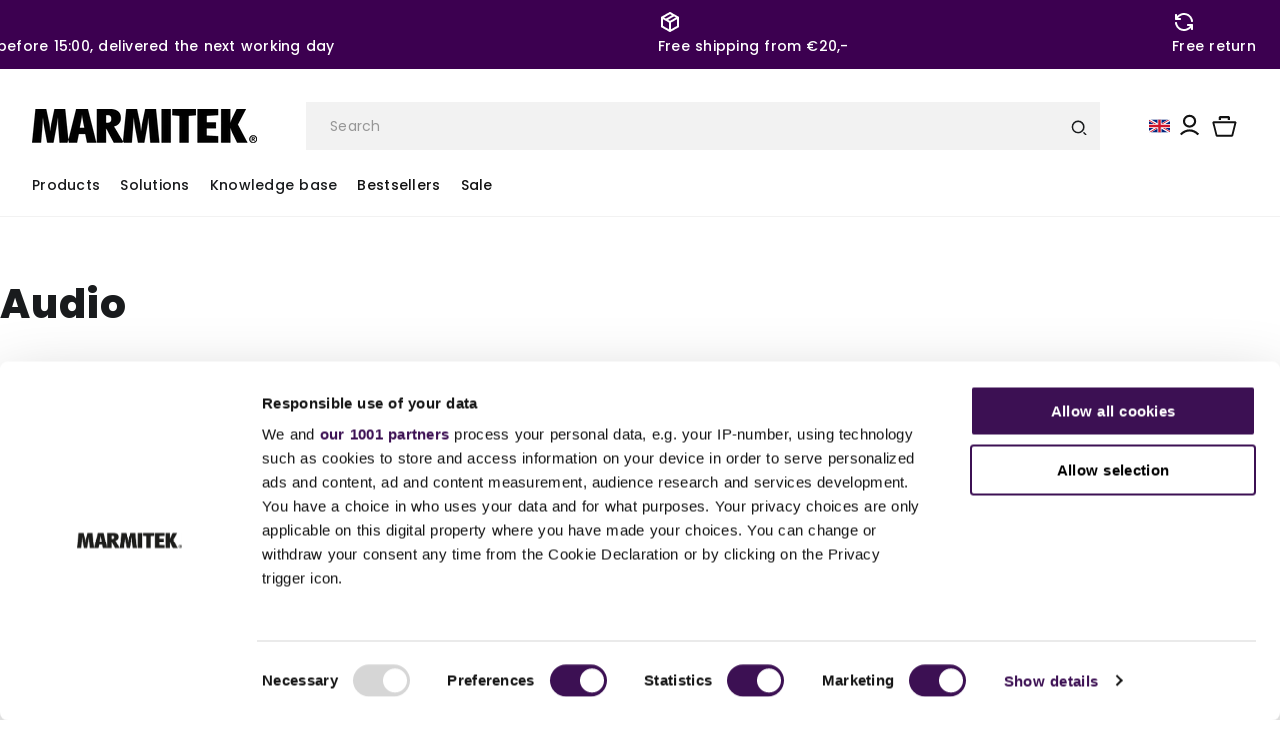

--- FILE ---
content_type: text/css
request_url: https://marmitek.com/cdn/shop/t/39/assets/menuv2.css?v=103223771563784690651761316862
body_size: 487
content:
.header__inline-menu{position:relative}.header__inline-menu .submenu_wrapper{position:static}.mega-menu__container{display:none;position:absolute;top:98%;left:50%;transform:translate(-50%);width:100vw;max-width:var(--page-width);padding:0rem;background-color:#fff;border-radius:4px;border:1px solid #F2F2F2;z-index:10;grid-template-columns:1fr 1.5fr 1fr;gap:2rem;box-shadow:-10px 40px 50px #00000014}.submenu_wrapper:hover .mega-menu__container.layout-producten,.submenu_wrapper:hover .mega-menu__container.layout-oplossingen{display:grid}.submenu_wrapper:hover .mega-menu__container.layout-kennisbank{display:flex}.mega-menu__col{padding:0 1rem}.mega-menu__col--1{display:flex;flex-direction:column;gap:.5rem;border-right:1px solid #e5e5e5;padding:2rem 0rem 4.5rem 3rem}.mega-menu__col--2{display:flex;flex-direction:column;gap:.5rem;padding-top:3rem}.mega-menu__col--3{display:flex;align-items:stretch;justify-content:stretch;height:100%;width:100%;padding:0}.icon.icon-caret{height:.75rem;transform:rotate(-90deg)}.mega-menu__item-level-1 .header__menu-item{display:flex;justify-content:space-between;align-items:center;width:100%}.header__menu-item{font-size:1.7rem;font-weight:600}.header__menu-item:hover{background:none}.header__menu-child{font-size:1.4rem;margin:1.8rem 0rem;font-weight:500;line-height:100%}.mega-menu__col-label{font-size:1.7rem;font-weight:600;line-height:1.3;margin-bottom:2rem;display:inline-block}.mega-menu__item-level-1 .icon-caret{margin-left:auto}.mega-menu__item-level-1.active>a{text-decoration:none;text-underline-offset:4px}.mega-menu__footer{position:absolute;bottom:-1px;left:0;width:100%;background-color:#f2f2f2;color:#000;display:flex;justify-content:flex-end;gap:2rem;padding:1rem 2rem;font-weight:500;outline:1px solid #F2F2F2;border-radius:0 0 4px 4px;-webkit-border-radius:0px 0px 4px 4px;-moz-border-radius:0px 0px 4px 4px;-ms-border-radius:0px 0px 4px 4px;-o-border-radius:0px 0px 4px 4px}.mega-menu__footer-link{color:#000;text-decoration:none;transition:opacity .2s ease;font-size:1.1rem}.mega-menu__footer-link:hover{opacity:.8}.layout-producten{display:none;grid-template-columns:1fr 1.5fr 1fr;gap:2rem}.layout-oplossingen{display:none;grid-template-columns:repeat(2,1fr);grid-template-rows:repeat(2,auto);gap:2rem;padding:3rem 3rem 7rem;row-gap:2rem}.layout-oplossingen .mega-menu__col:nth-child(1),.layout-oplossingen .mega-menu__col:nth-child(2){border-bottom:1px solid #e5e5e5;padding-bottom:2rem}.layout-oplossingen .mega-menu__col{padding:0;border:none}.layout-kennisbank .mega-menu__col{display:flex;flex-direction:column;gap:.5rem;padding:0 .5rem 0 3.5rem;border-left:1px solid #e5e5e5}.layout-kennisbank .mega-menu__col:first-child{border-left:none;padding:0}.layout-oplossingen .list-menu{display:flex;flex-direction:column;gap:0;list-style:none;padding:0;margin:0}.layout-oplossingen .list-menu li{margin:0;padding:0}.layout-oplossingen .list-menu a{font-size:1.4rem;font-weight:500;line-height:160%;margin:.5rem 0}.layout-kennisbank{display:none;flex-direction:row;align-items:flex-start;gap:3rem;padding:3rem 3rem 5rem}.layout-producten .grandchildren-list{display:grid;grid-template-columns:repeat(2,minmax(0,1fr));gap:1rem 2rem;list-style:none;margin:0;padding:0}.layout-producten .grandchildren-list li{margin:0;padding:0}.layout-producten .grandchildren-list a{font-size:1.4rem;font-weight:500;line-height:100%;margin:.8rem 0}.mega-menu__image-wrapper{display:none;width:100%;height:100%;background-position:center;background-size:cover;background-repeat:no-repeat}.mega-menu__image-wrapper.is-active{display:block}.mega-menu__image-link{display:block;width:100%;height:100%}.mega-menu__image-wrapper img{width:100%;height:100%;object-fit:cover;display:block}.with-icon{display:flex;align-items:center;gap:1.25rem}.menu-icon{width:3.4rem;height:3.4rem;flex-shrink:0;object-fit:contain;display:inline-block}.mega-menu__col-label .with-icon{display:flex;flex-direction:row;align-items:center;gap:1rem}.with-thumbnail{display:flex;align-items:center;gap:1rem}.menu-thumb{width:2.4rem;height:2.4rem;object-fit:contain;flex-shrink:0}.nav-btn_child{background:var(--color-primary-100);color:#fff;padding:1rem;font-size:1.2rem;border-radius:1rem}.btn-child_mobile{margin:1.1rem 3.2rem}.nav-btn_row{display:none!important;margin:0!important;padding:0!important;height:0!important}.layout-oplossingen .nav-btn_row{display:flex!important;flex-wrap:wrap;gap:.75rem;margin-top:2rem!important;height:auto!important}.nav-btn_child{display:inline-flex;align-items:center;justify-content:center;padding:.6rem 1rem;text-decoration:none}.grandchildren-list li{padding-block:4px}
/*# sourceMappingURL=/cdn/shop/t/39/assets/menuv2.css.map?v=103223771563784690651761316862 */


--- FILE ---
content_type: text/css
request_url: https://marmitek.com/cdn/shop/t/39/assets/template-collection.css?v=18050248959589196231701265263
body_size: 187
content:
@media screen and (max-width: 749px){.collection .grid__item:only-child{flex:0 0 100%;max-width:100%}.product_card_specifications{display:none}}@media screen and (max-width: 989px){.collection .slider.slider--tablet{margin-bottom:1.5rem}}.collection .loading-overlay{top:0;right:0;bottom:0;left:0;display:none;width:100%;padding:0 1.5rem;opacity:.7}@media screen and (min-width: 750px){.collection .loading-overlay{padding-left:5rem;padding-right:5rem}}.collection.loading .loading-overlay{display:block}.collection--empty .title-wrapper{margin-top:10rem;margin-bottom:15rem}@media screen and (max-width: 989px){.collection .slider--tablet.product-grid{scroll-padding-left:1.5rem}}.collection__description>*{margin:0}.collection__title .title:not(:only-child){margin-bottom:1rem}@media screen and (min-width: 990px){.collection__title--desktop-slider .title{margin-bottom:2.5rem}.collection__title.title-wrapper--self-padded-tablet-down{padding:0 5rem}.collection slider-component:not(.page-width-desktop){padding:0}.collection--full-width slider-component:not(.slider-component-desktop){padding:0 1.5rem;max-width:none}}.collection__view-all a:not(.link){margin-top:1rem}button.view_more:not(.loading) .loading-overlay__spinner{display:none}.view_more:disabled{opacity:0}#product-grid .collection__product--card{flex-direction:column-reverse;padding:var(--space-32) var(--space-24);border:1px solid rgba(0,0,0,.05)}@media screen and (min-width: 750px){#product-grid .collection__product--card .card__information{padding:0}#product-grid .collection__product--card{flex-direction:column-reverse;padding:var(--space-32) var(--space-24);border:1px solid rgb(245,245,245);border-radius:0rem}}.collection__product--card :is(.product_card_specifications,.product__actions) p{font-size:1.2rem;margin:0}.product_card_specifications .key{font-weight:700}.product_card_specifications .specification:last-child{margin-bottom:0}.product_card_specifications a{position:relative;z-index:4}.collection__product--card .card__heading{margin-bottom:.8rem}.collection__product--card .grid-4{display:grid;grid-template-columns:repeat(var(--col),1fr)}.product_status{font-weight:600}.collection__product--card .product__actions{display:flex;flex-direction:column;justify-content:space-between}@media (min-width: 1024px){.collection__product--card .product__actions{grid-column-start:4}}@media (min-width: 1000px){#product-grid .collection__product--card .card__inner img{-o-object-fit:contain;object-fit:contain}}.view_more{margin-top:var(--space-64)}@media (min-width: 1050px){#product-grid .collection__product--card .card__inner{max-width:20rem;width:100%}}@media (max-width: 1200px) and (min-width: 1001px){.collection__product--card .grid-4{grid-template-columns:repeat(auto-fit,minmax(10rem,1fr))}.collection__product--card .product__actions{justify-content:center}}@media (max-width: 1000px){.collection__product--card .grid-4{grid-template-columns:repeat(1,1fr)}}.product__actions{width:100%}@media (max-width: 760px){.product__actions .mb-24{margin-bottom:16px}.collection .card .card__information{padding:0}.product__actions .mb-24 p:first-child{margin-top:0}.product__actions .quick-add{margin-top:1rem}ul#product-grid li{padding:.7rem;margin-top:3rem}ul#product-grid li .product-card-wrapper .card__heading a{-webkit-line-clamp:3}}@media (max-width: 1000px) and (min-width: 989px){ul#product-grid .card__content.small-hide.medium-hide{display:none}ul#product-grid .product__actions .card__information{display:block!important}}@media (max-width: 1000px) and (min-width: 450px){ul#product-grid{display:grid;gap:var(--space-24);grid-template-columns:1fr 1fr}}@media (max-width: 1000px){ul#product-grid .product_card_specifications{display:none}ul#product-grid li{padding:0;margin-top:0}ul#product-grid .collection__product--card{padding:var(--space-16)}body ul#product-grid .collection__product--card .product__actions .card__information{order:1;margin-bottom:var(--space-8)}ul#product-grid .collection__product--card .product__actions .text-price{order:2}ul#product-grid .collection__product--card .product__actions .product-availability{order:3;margin-top:var(--space-8);font-size:1.2rem}ul#product-grid .collection__product--card .product__actions .product-availability p:last-child{margin-top:0}ul#product-grid .collection__product--card .product__actions .quick-add{order:4;margin-top:0}#product-grid .collection__product--card>.grid{flex:1}}
/*# sourceMappingURL=/cdn/shop/t/39/assets/template-collection.css.map?v=18050248959589196231701265263 */


--- FILE ---
content_type: text/css
request_url: https://marmitek.com/cdn/shop/t/39/assets/component-facets.css?v=168398313866675834621701265241
body_size: 2728
content:
.facets-container{display:grid;grid-template-columns:repeat(2,auto);grid-template-rows:repeat(2,auto)}.active-facets-mobile{margin-bottom:.5rem}.mobile-facets__list{overflow-y:auto}@media screen and (min-width: 750px){.facets-container>*+*{margin-top:0}.facets__form .product-count{grid-column-start:3;align-self:flex-start}}@media screen and (max-width: 989px){.facets-container{grid-template-columns:auto minmax(0,-webkit-max-content);grid-template-columns:auto minmax(0,max-content);-moz-column-gap:2rem;column-gap:2rem}}.facet-filters{align-items:flex-start;display:flex;border-left:1px solid rgba(0,0,0,.05);grid-column:2;grid-row:1;padding-left:2.5rem}@media screen and (min-width: 990px){.facet-filters{padding-left:1.2rem}}.facet-filters__label{display:block;color:var(--color-foreground-85);font-size:1.4rem;margin:0 2rem 0 0}.facet-filters__summary{display:flex;align-items:center;justify-content:space-between;font-size:1.4rem;cursor:pointer;height:4.5rem;padding:0 1.5rem;min-width:25rem;margin-top:2.4rem;border:.1rem solid rgba(var(--color-foreground),.55)}.facet-filters__summary:after{position:static}.facet-filters__field{align-items:center;display:flex;flex-grow:1;justify-content:flex-end}.facet-filters__field .select{width:auto}.facet-filters__field .select:after,.facet-filters__field .select:before,.mobile-facets__sort .select:after,.mobile-facets__sort .select:before{content:none}.facet-filters__field .select__select,.mobile-facets__sort .select__select{border:1px solid #e3e3e3;font-size:1.3rem;height:40px;padding:0 10px;border-radius:3px;min-width:auto;min-height:auto;transition:none;-webkit-appearance:none!important;-moz-appearance:none!important;appearance:none!important}select{-webkit-appearance:none!important;-moz-appearance:none!important;appearance:none!important}.facet-filters button{margin-left:2.5rem}.facet-filters__sort{background-color:transparent;border:0;border-radius:0;font-size:1.4rem;height:auto;line-height:calc(1 + .5 / var(--font-body-scale));margin:0;padding-left:0;padding-right:1.75rem}.facet-filters__sort{padding:8px 8px 8px 16px;height:3.7rem;border:1px solid rgba(0,0,0,.05);color:#191b1d}.facet-filters__sort+.icon-caret{right:.8rem}@media screen and (forced-colors: active){.facet-filters__sort{border:none}}.facet-filters__sort,.facet-filters__sort:hover{box-shadow:none;-webkit-filter:none;filter:none;transition:none}.mobile-facets__sort .select__select:focus-visible{outline:.2rem solid rgba(var(--color-foreground),.5);outline-offset:.3rem;box-shadow:0 0 0 .3rem rgb(var(--color-background)),0 0 .5rem .4rem rgba(var(--color-foreground),.3)}.mobile-facets__sort .select__select.focused,.no-js .mobile-facets__sort .select__select:focus{outline:.2rem solid rgba(var(--color-foreground),.5);outline-offset:.3rem;box-shadow:0 0 0 .3rem rgb(var(--color-background)),0 0 .5rem .4rem rgba(var(--color-foreground),.3)}.facet-filters__sort.focused,.no-js .facet-filters__sort:focus{outline:.2rem solid rgba(var(--color-foreground),.5);outline-offset:1rem;box-shadow:0 0 0 1rem rgb(var(--color-background)),0 0 .2rem 1.2rem rgba(var(--color-foreground),.3)}.no-js .facet-filters__sort:focus:not(:focus-visible),.no-js .mobile-facets__sort .select__select:focus:not(:focus-visible){outline:0;box-shadow:none}.facets{display:block;grid-column-start:span 2}.facets__form{display:grid;gap:0 3.5rem;grid-template-columns:1fr -webkit-max-content -webkit-max-content;grid-template-columns:1fr max-content max-content;margin-bottom:.5rem}.facets__wrapper{align-items:center;align-self:flex-start;grid-column:1;grid-row:1;display:flex;flex-wrap:wrap}.facets__heading{display:block;color:rgba(var(--color-foreground),.85);font-size:1.4rem;margin:-1.5rem 2rem 0 0}.facets__reset{margin-left:auto}.facets__disclosure{margin-right:3.5rem}.facets__summary{font-size:1.4rem;padding:0 1.75rem 0 0;margin-bottom:1.5rem}.facets__disclosure fieldset{padding:0;margin:0;border:0}.facets__disclosure[open] .facets__summary,.facets__summary:hover{color:rgb(var(--color-foreground))}.facets__disclosure[open] .facets__display,.facets__disclosure-vertical[open] .facets__display-vertical{-webkit-animation:animateMenuOpen var(--duration-default) ease;animation:animateMenuOpen var(--duration-default) ease}.facets__summary span{transition:-webkit-text-decoration var(--duration-short) ease;transition:text-decoration var(--duration-short) ease;transition:text-decoration var(--duration-short) ease,-webkit-text-decoration var(--duration-short) ease}.facets__summary:hover span{text-underline-offset:.3rem}.disclosure-has-popup[open]>.facets__summary:before{z-index:2}.facets__summary>span{line-height:calc(1 + .3 / var(--font-body-scale))}.facets__summary .icon-caret{right:0}.facets__display{border-width:var(--popup-border-width);border-style:solid;border-color:rgba(var(--color-foreground),var(--popup-border-opacity));border-radius:var(--popup-corner-radius);box-shadow:var(--popup-shadow-horizontal-offset) var(--popup-shadow-vertical-offset) var(--popup-shadow-blur-radius) rgba(var(--color-shadow),var(--popup-shadow-opacity));background-color:rgb(var(--color-background));position:absolute;top:calc(100% + .5rem);left:-1.2rem;width:35rem;max-height:55rem;overflow-y:auto}.facets__header{border-bottom:1px solid rgba(var(--color-foreground),.2);padding:1.5rem 2rem;display:flex;justify-content:space-between;font-size:1.4rem;position:-webkit-sticky;position:sticky;top:0;background-color:rgb(var(--color-background));z-index:1}.facets__list{padding:.5rem 2rem}.facets__item{display:flex;align-items:center}.facets__item label,.facets__item input[type=checkbox]{cursor:pointer}.facet-checkbox{padding:.2rem 2rem .2rem 0;flex-grow:1;position:relative;font-size:1.4rem;display:flex;word-break:break-word}.facet-checkbox input[type=checkbox]{position:absolute;opacity:1;width:1.6rem;height:1.6rem;top:.7rem;left:-.4rem;z-index:-1;-moz-appearance:none;appearance:none;-webkit-appearance:none}.no-js .facet-checkbox input[type=checkbox]{z-index:0}.facet-checkbox>svg{background-color:rgb(var(--color-background));margin-right:1.2rem;flex-shrink:0}.facet-checkbox .icon-checkmark{visibility:hidden;position:absolute;left:.3rem;z-index:5;top:50%;transform:translateY(-50%)}.facet-checkbox>input[type=checkbox]:checked~.icon-checkmark{visibility:visible}@media screen and (forced-colors: active){.facet-checkbox>svg{background-color:inherit;border:.1rem solid rgb(var(--color-background))}.facet-checkbox>input[type=checkbox]:checked~.icon-checkmark{border:none}}.facet-checkbox--disabled{color:rgba(var(--color-foreground),.4)}.facets__price{display:flex;padding:2rem}.facets__price .field+.field-currency{margin-left:2rem}.facets__price .field{align-items:center}.facets__price .field-currency{align-self:center;margin-right:.6rem}.facets__price .field__label{left:1.5rem}button.facets__button{min-height:0;margin:0 0 0 .5rem;box-shadow:none;padding-top:1.4rem;padding-bottom:1.4rem}.facets__button-no-js{transform:translateY(-.6rem)}.active-facets{display:flex;flex-wrap:wrap;width:100%;grid-column:1 / -1;grid-row:2;margin-top:-.5rem}.active-facets__button{display:block;margin-right:1.5rem;margin-top:1.5rem;padding-left:.2rem;padding-right:.2rem;text-decoration:none}span.active-facets__button-inner{color:rgb(var(--color-foreground));box-shadow:0 0 0 .1rem rgb(var(--color-foreground));border-radius:2.6rem;font-size:1rem;min-height:0;min-width:0;padding:.5rem 1rem;display:flex;align-items:center}span.active-facets__button-inner:before,span.active-facets__button-inner:after{display:none}.active-facets__button-wrapper{align-items:center;display:flex;justify-content:center;padding-top:1.5rem}.active-facets__button-wrapper *{font-size:1rem}@media screen and (min-width: 990px){.active-facets__button{margin-right:1.5rem}.active-facets__button-wrapper *,span.active-facets__button-inner{font-size:1.4rem}}@media screen and (max-width: 989px){.active-facets__button,.active-facets__button-remove{margin:0;padding:0}span.active-facets__button-inner{padding-bottom:.3rem;padding-top:.3rem;border:0;box-shadow:unset}body .active-facets__button--light .active-facets__button-inner{box-shadow:unset}.active-facets__button-wrapper{padding-top:0;margin-left:1.2rem}}.active-facets__button--light .active-facets__button-inner{box-shadow:0 0 0 .1rem rgba(var(--color-foreground),.2)}a.active-facets__button:focus-visible{outline:none;box-shadow:none}@media (forced-colors: active){a.active-facets__button:focus-visible{outline:transparent solid 1px}}a.active-facets__button.focused,.no-js a.active-facets__button:focus{outline:none;box-shadow:none}.active-facets__button svg{align-self:center;flex-shrink:0;margin-left:.6rem;margin-right:-.2rem;pointer-events:none;width:1.2rem}@media all and (min-width: 990px){.active-facets__button svg{margin-right:-.4rem;margin-top:.1rem;width:1.4rem}}.active-facets facet-remove:only-child{display:none}.active-facets-vertical-filter{margin-bottom:12px}.facets-vertical .active-facets .active-facets-vertical-filter:only-child>facet-remove{display:none}.facets-vertical .active-facets-vertical-filter{display:flex;width:100%;justify-content:space-between}.facets-vertical .active-facets-vertical-filter .active-facets__button-wrapper{padding-top:0;display:flex;align-items:flex-start}.facets-vertical .active-facets__button{margin-top:0}.active-facets__button.disabled,.mobile-facets__clear.disabled{pointer-events:none}.mobile-facets__clear-wrapper{align-items:center;display:flex;justify-content:center}.mobile-facets{position:fixed;top:0;left:0;right:0;bottom:0;z-index:100;background-color:rgba(var(--color-foreground),.5);pointer-events:none}.mobile-facets__disclosure{display:flex}.mobile-facets__wrapper{margin-left:0;display:flex}.mobile-facets__wrapper .disclosure-has-popup[open]>summary:before{height:100vh;z-index:3}.mobile-facets__inner{background-color:rgb(var(--color-background));width:100%;margin-right:auto;height:100%;overflow-y:auto;pointer-events:all;transition:transform var(--duration-short) ease;max-width:37.5rem;display:flex;flex-direction:column;border-color:rgba(var(--color-foreground),var(--drawer-border-opacity));border-style:solid;border-width:0 0 0 var(--drawer-border-width);-webkit-filter:drop-shadow(var(--drawer-shadow-horizontal-offset) var(--drawer-shadow-vertical-offset) var(--drawer-shadow-blur-radius) rgba(var(--color-shadow),var(--drawer-shadow-opacity)));filter:drop-shadow(var(--drawer-shadow-horizontal-offset) var(--drawer-shadow-vertical-offset) var(--drawer-shadow-blur-radius) rgba(var(--color-shadow),var(--drawer-shadow-opacity)))}.menu-opening .mobile-facets__inner{transform:translate(0)}.js .disclosure-has-popup:not(.menu-opening) .mobile-facets__inner{transform:translate(-105vw)}.mobile-facets__header{border-bottom:.1rem solid rgba(var(--color-foreground),.08);padding:2rem 2.5rem;text-align:center;display:flex;position:-webkit-sticky;position:sticky;top:0;z-index:2}.mobile-facets__header-inner{flex-grow:1;position:relative}.mobile-facets__info{padding:0 2.6rem}.mobile-facets__heading{font-size:calc(var(--font-heading-scale) * 1.4rem);margin:0;font-weight:600}.mobile-facets__count{color:rgba(var(--color-foreground),.7);font-size:1.3rem;margin:0;flex-grow:1}.mobile-facets__open-wrapper{display:inline-block}.mobile-facets__open{text-align:left;width:100%;padding-top:.5rem;padding-bottom:.5rem;display:flex;align-items:center;color:rgba(var(--color-link),var(--alpha-link))}.mobile-facets__open:hover{color:rgb(var(--color-link))}.mobile-facets__open:hover line,.mobile-facets__open:hover circle{stroke:rgb(var(--color-link))}.mobile-facets__open-label{transition:-webkit-text-decoration var(--duration-short) ease;transition:text-decoration var(--duration-short) ease;transition:text-decoration var(--duration-short) ease,-webkit-text-decoration var(--duration-short) ease}.mobile-facets__open:hover .mobile-facets__open-label{text-underline-offset:.3rem}.mobile-facets__open>*+*{margin-left:1rem}.mobile-facets__open svg{width:2rem}.mobile-facets__open line,.mobile-facets__open circle{stroke:rgba(var(--color-link),var(--alpha-link))}.mobile-facets__close{display:none;align-items:center;justify-content:center;position:fixed;top:.7rem;left:32rem;width:4.4rem;height:4.4rem;z-index:101;opacity:0;transition:opacity var(--duration-short) ease}@media (max-width: 370px){.mobile-facets__close{right:86%}}.mobile-facets__close svg{width:2.2rem}details.menu-opening .mobile-facets__close{display:flex;opacity:1}details.menu-opening .mobile-facets__close svg{margin:0}.mobile-facets__close-button{align-items:center;background-color:transparent;display:flex;font-size:1.4rem;font:inherit;letter-spacing:inherit;margin-top:1.5rem;padding:1.2rem 2.6rem;text-decoration:none;width:calc(100% - 5.2rem)}.no-js .mobile-facets__close-button{display:none}.mobile-facets__close-button .icon-arrow{transform:rotate(180deg);margin-right:1rem}.mobile-facets__main{padding:2.7rem 0 0;position:relative;z-index:1;flex-grow:1;display:flex;flex-direction:column;overflow-y:auto}.mobile-facets__details[open] .icon-caret{transform:rotate(180deg)}.no-js .mobile-facets__details{border-bottom:1px solid rgba(var(--color-foreground),.04)}.mobile-facets__highlight{opacity:0;visibility:hidden}.mobile-facets__checkbox:checked+.mobile-facets__highlight{visibility:visible;opacity:1;position:absolute;top:0;left:0;right:0;bottom:0;display:block;background-color:rgba(var(--color-foreground),.04)}.mobile-facets__summary{padding:1.5rem 2rem .5rem}.mobile-facets__summary svg{margin-left:auto}.mobile-facets__summary>div,.facets__summary>div{display:flex;align-items:center}.js .mobile-facets__submenu{top:0;width:100%;bottom:0;left:0;z-index:3;transform:translate(100%);visibility:hidden;display:flex;flex-direction:column}.js details[open].menu-opening>.mobile-facets__submenu{transform:translate(0);visibility:visible}.js .menu-drawer__submenu .mobile-facets__submenu{overflow-y:auto}.mobile-facets__item{position:relative}input.mobile-facets__checkbox{border:0;width:1.6rem;height:1.6rem;position:absolute;left:2.1rem;top:1.2rem;z-index:0;-moz-appearance:none;appearance:none;-webkit-appearance:none}.mobile-facets__label{width:100%;transition:background-color .2s ease;word-break:break-word;align-items:center;padding:.2rem 2rem;flex-grow:1;position:relative;font-size:1.4rem;display:flex}.mobile-facets__label>svg{background-color:rgb(var(--color-background));position:relative;z-index:2;margin-right:1.2rem;flex-shrink:0}.mobile-facets__label .icon-checkmark{position:absolute;left:2.25rem;visibility:hidden}.mobile-facets__label>input[type=checkbox]:checked~.icon-checkmark{visibility:visible}.mobile-facets__arrow,.mobile-facets__summary .icon-caret{margin-left:auto;display:block}.mobile-facets__label--disabled{opacity:.5}.mobile-facets__footer{border-top:.1rem solid rgba(var(--color-foreground),.08);padding:2rem;bottom:0;position:-webkit-sticky;position:sticky;display:flex;z-index:2;margin-top:auto;background-color:rgb(var(--color-background));background:var(--gradient-background)}.mobile-facets__footer>*+*{margin-left:1rem}.mobile-facets__footer>*{width:50%}.mobile-facets__footer noscript .button{width:100%}.mobile-facets__sort{display:flex;justify-content:space-between}.mobile-facets__sort label{flex-shrink:0}.mobile-facets__sort .select{width:auto}.no-js .mobile-facets__sort .select{position:relative;right:-1rem}.mobile-facets__sort .select .icon-caret{right:0}.mobile-facets__sort .select__select{background-color:transparent;border-radius:0;box-shadow:none;-webkit-filter:none;filter:none;margin-left:.5rem;margin-right:.5rem;padding-left:.5rem;padding-right:1.5rem}.product-count{align-self:center;position:relative;text-align:right}.product-count__text{font-size:1.4rem;line-height:calc(1 + .5 / var(--font-body-scale));margin:0}.product-count__text.loading{visibility:hidden}.product-count .loading-overlay__spinner,.product-count-vertical .loading-overlay__spinner{display:none;position:absolute;right:0;top:50%;transform:translateY(-50%);width:1.8rem}.product-count__text.loading+.loading-overlay__spinner{display:block}@media screen and (min-width: 920px){.facets-vertical .facets-wrapper{max-width:30rem;width:100%}}@media screen and (max-width: 1024px){.facets_collection_title{display:none}}@media screen and (min-width: 750px){.facets-vertical{display:flex}.facets-wrap-vertical{border:none;padding-left:0}.facets__form-vertical{display:flex;flex-direction:column}.facets__disclosure-vertical{border-top:.1rem solid rgba(var(--color-foreground),.1);margin-right:0}.facets-vertical .facets__summary{padding-top:1.5rem;margin-bottom:0;padding-bottom:1.5rem}.facets__heading--vertical{margin:0 0 1.5rem;font-size:1.5rem}.facets__header-vertical{padding:1.5rem 2rem 1.5rem 0;font-size:1.4rem}.facets__display-vertical{padding-bottom:1.5rem}.facets-vertical .facets-wrapper{padding-right:3.2rem}.facets-vertical .facets-wrapper--no-filters{display:none}.no-js .facets-vertical .facets-wrapper--no-filters{display:block}.facets-vertical .product-grid-container{width:100%}.facets-vertical-form{display:flex;justify-content:flex-end}.product-count-vertical{margin-right:1.2rem;margin-left:1.2rem;display:flex;align-items:center}.sorting .facet-filters__label{color:var(--color-neatural-60);margin-right:1.2rem}.facets-vertical .active-facets__button-wrapper{margin-bottom:2rem}.facets-vertical .no-js .facets__button-no-js{transform:none;margin-left:0}.facets-vertical .no-js .facet-filters__field{justify-content:flex-start;padding-bottom:1rem;padding-top:2rem}.facets-vertical .facets__price{padding:.5rem .5rem .5rem 0}.facets-vertical .facets__price .field:last-of-type{margin-left:1rem}.facets-vertical .active-facets__button{margin-bottom:1.5rem}.no-js .facets-vertical .facet-filters.sorting{padding-left:0;flex-direction:column}.facets-vertical .facet-checkbox input[type=checkbox]{z-index:0}.no-js .facets-vertical .facets-container{display:flex;flex-direction:column}.facets-vertical .active-facets facet-remove:last-of-type{margin-bottom:1rem}.facets-vertical .active-facets{margin:0;align-items:flex-start}.facets__disclosure-vertical[open] .facets__summary .icon-caret{transform:rotate(180deg)}.facets-container-drawer{display:flex;flex-flow:row wrap;align-items:center;-moz-column-gap:0;column-gap:0}.facets-container-drawer .mobile-facets__wrapper{margin-right:2rem;flex-grow:1}.facets-container-drawer .product-count{margin:0 0 .5rem 3.5rem}.facets-container-drawer .facets-pill{width:100%}.facets-container-drawer .facets__form{display:block}}@media screen and (min-width: 750px) and (max-width: 989px){.facets-vertical .active-facets__button{padding:1rem;margin-bottom:0;margin-left:-.5rem}.facets-vertical .active-facets__button-remove{padding:0 1rem 1rem}}.filter_price_input{height:4.8rem;border:1px solid rgb(245,245,245)}@media (max-width: 768px){.mobile-facets__header-inner{text-align:left}.facets__price .field+.field-currency{margin-inline:1rem}}
/*# sourceMappingURL=/cdn/shop/t/39/assets/component-facets.css.map?v=168398313866675834621701265241 */


--- FILE ---
content_type: text/css
request_url: https://marmitek.com/cdn/shop/t/39/assets/newsletter-section.css?v=19879924692294665981701265251
body_size: -516
content:
.newsletter__wrapper>*{margin-top:0;margin-bottom:0}.newsletter__wrapper>*+*{margin-top:2rem}.newsletter__wrapper>*+.newsletter-form{margin-top:3rem}.newsletter__subheading{max-width:53rem;margin-left:0;margin-right:auto}.newsletter__wrapper .newsletter-form__field-wrapper{max-width:46rem}.newsletter-form__field-wrapper .newsletter-form__message{margin-top:1.5rem}.newsletter__button{margin-top:3rem;width:-webkit-fit-content;width:-moz-fit-content;width:fit-content}@media screen and (min-width: 750px){.newsletter__button{flex-shrink:0;margin:0 0 0 1rem}}@media (max-width: 768px){.newsletter__wrapper__content{text-align:left}}
/*# sourceMappingURL=/cdn/shop/t/39/assets/newsletter-section.css.map?v=19879924692294665981701265251 */


--- FILE ---
content_type: image/svg+xml
request_url: https://marmitek.com/cdn/shop/files/sync_216d8f71-091e-4ec9-97e8-ddaaf0fdbeaa.svg?v=1684227700&width=32
body_size: -432
content:
<svg width="33" height="32" viewBox="0 0 33 32" fill="none" xmlns="http://www.w3.org/2000/svg">
<path d="M27.1668 25.3333V20H21.8335" stroke="#3C0050" stroke-width="2.5" stroke-linecap="round" stroke-linejoin="round"/>
<path d="M5.8335 17.3334C6.15958 19.6797 7.24807 21.8538 8.93131 23.5207C10.6146 25.1876 12.7992 26.2548 15.1486 26.558C17.498 26.8611 19.882 26.3834 21.9332 25.1984C23.9845 24.0134 25.5892 22.1868 26.5002 20" stroke="#3C0050" stroke-width="2.5" stroke-linecap="round" stroke-linejoin="round"/>
<path d="M5.8335 6.66663V12H11.1668" stroke="#3C0050" stroke-width="2.5" stroke-linecap="round" stroke-linejoin="round"/>
<path d="M27.1667 14.6667C26.8406 12.3203 25.7521 10.1462 24.0689 8.47934C22.3856 6.81246 20.201 5.74524 17.8516 5.44209C15.5021 5.13893 13.1182 5.61666 11.0669 6.80168C9.01571 7.98669 7.411 9.81326 6.5 12" stroke="#3C0050" stroke-width="2.5" stroke-linecap="round" stroke-linejoin="round"/>
</svg>


--- FILE ---
content_type: image/svg+xml
request_url: https://marmitek.com/cdn/shop/files/truck_651ff98d-65cd-4f07-998f-3c1c86b374c3.svg?v=1684227731&width=32
body_size: -352
content:
<svg width="32" height="32" viewBox="0 0 32 32" fill="none" xmlns="http://www.w3.org/2000/svg">
<path d="M9.33317 25.3333C10.0404 25.3333 10.7187 25.0524 11.2188 24.5523C11.7189 24.0522 11.9998 23.3739 11.9998 22.6667C11.9998 21.9594 11.7189 21.2811 11.2188 20.781C10.7187 20.281 10.0404 20 9.33317 20C8.62593 20 7.94765 20.281 7.44755 20.781C6.94746 21.2811 6.6665 21.9594 6.6665 22.6667C6.6665 23.3739 6.94746 24.0522 7.44755 24.5523C7.94765 25.0524 8.62593 25.3333 9.33317 25.3333Z" stroke="#3C0050" stroke-width="2.5" stroke-linecap="round" stroke-linejoin="round"/>
<path d="M22.6667 25.3333C23.3739 25.3333 24.0522 25.0524 24.5523 24.5523C25.0524 24.0522 25.3333 23.3739 25.3333 22.6667C25.3333 21.9594 25.0524 21.2811 24.5523 20.781C24.0522 20.281 23.3739 20 22.6667 20C21.9594 20 21.2811 20.281 20.781 20.781C20.281 21.2811 20 21.9594 20 22.6667C20 23.3739 20.281 24.0522 20.781 24.5523C21.2811 25.0524 21.9594 25.3333 22.6667 25.3333Z" stroke="#3C0050" stroke-width="2.5" stroke-linecap="round" stroke-linejoin="round"/>
<path d="M17.3335 8H24.0002L28.0002 14.6667V22.6667H25.3335" stroke="#3C0050" stroke-width="2.5" stroke-linecap="round" stroke-linejoin="round"/>
<path d="M6.66667 22.6667H4V17.3334" stroke="#3C0050" stroke-width="2.5" stroke-linecap="round" stroke-linejoin="round"/>
<path d="M2.6665 6.66663H17.3332V22.6666" stroke="#3C0050" stroke-width="2.5" stroke-linecap="round" stroke-linejoin="round"/>
<path d="M12 22.6666H20" stroke="#3C0050" stroke-width="2.5" stroke-linecap="round" stroke-linejoin="round"/>
<path d="M4 12H9.33333" stroke="#3C0050" stroke-width="2.5" stroke-linecap="round" stroke-linejoin="round"/>
<path d="M28.0002 14.6666H17.3335" stroke="#3C0050" stroke-width="2.5" stroke-linecap="round" stroke-linejoin="round"/>
</svg>


--- FILE ---
content_type: text/javascript
request_url: https://marmitek.com/cdn/shop/t/39/assets/details-modal.js?v=1232647017755225291691944487
body_size: -225
content:
class DetailsModal extends HTMLElement{constructor(){super(),this.detailsContainer=this.querySelector("details"),this.summaryToggle=this.querySelector("summary"),this.detailsContainer.addEventListener("keyup",event=>event.code.toUpperCase()==="ESCAPE"&&this.close()),this.summaryToggle.addEventListener("click",this.onSummaryClick.bind(this)),this.querySelector('button[type="button"]').addEventListener("click",this.close.bind(this)),this.summaryToggle.setAttribute("role","button")}isOpen(){return this.detailsContainer.hasAttribute("open")}onSummaryClick(event){event.preventDefault(),event.target.closest("details").hasAttribute("open")?this.close():this.open(event)}onBodyClick(event){(!this.contains(event.target)||event.target.classList.contains("modal-overlay"))&&this.close(!1)}open(event){this.onBodyClickEvent=this.onBodyClickEvent||this.onBodyClick.bind(this),event.target.closest("details").setAttribute("open",!0),document.body.addEventListener("click",this.onBodyClickEvent),document.body.classList.add("overflow-hidden"),window.matchMedia("(max-width:768px)").matches&&(document.querySelector("html").classList.add("overflow-hidden"),document.querySelector("html").classList.add("relative","lock-for-search"),document.body.setAttribute("style","position:fixed;width:100%;height:100dvh")),trapFocus(this.detailsContainer.querySelector('[tabindex="-1"]'),this.detailsContainer.querySelector('input:not([type="hidden"])'))}close(focusToggle=!0){removeTrapFocus(focusToggle?this.summaryToggle:null),this.detailsContainer.removeAttribute("open"),document.body.removeEventListener("click",this.onBodyClickEvent),document.body.classList.remove("overflow-hidden"),window.matchMedia("(max-width:768px)").matches&&(document.querySelector("html").classList.remove("overflow-hidden"),document.querySelector("html").classList.remove("relative","lock-for-search"),document.body.removeAttribute("style"))}}customElements.define("details-modal",DetailsModal);
//# sourceMappingURL=/cdn/shop/t/39/assets/details-modal.js.map?v=1232647017755225291691944487
